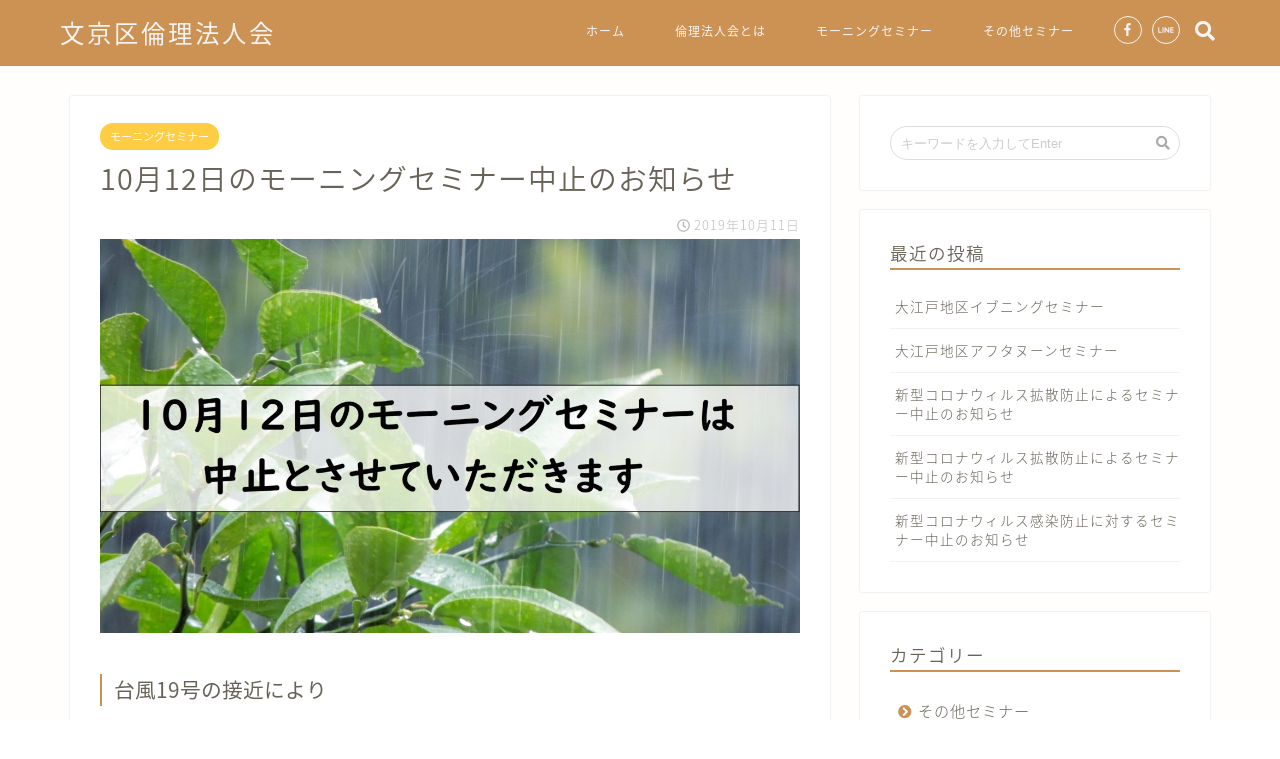

--- FILE ---
content_type: text/html; charset=UTF-8
request_url: https://fumirin.com/?p=421
body_size: 12201
content:
<!DOCTYPE html>
<html lang="ja">
<head prefix="og: http://ogp.me/ns# fb: http://ogp.me/ns/fb# article: http://ogp.me/ns/article#">
<meta charset="utf-8">
<meta http-equiv="X-UA-Compatible" content="IE=edge">
<meta name="viewport" content="width=device-width, initial-scale=1">
<!-- ここからOGP -->
<meta property="og:type" content="blog">
<meta property="og:description" content="台風19号の接近により  10月12日のモーニングセミナーは中止とさせていただくことになりました。 ご理解くださいますようお願い申し上げます。 皆さまも十分お気をつけてください。  文京区倫理法人"> 
<meta property="og:title" content="10月12日のモーニングセミナー中止のお知らせ｜文京区倫理法人会"> 
<meta property="og:url" content="https://fumirin.com/?p=421"> 
<meta property="og:image" content="https://fumirin.com/wp-content/uploads/2019/10/8a0254f01c626daac44d763b6e3d55f9_l.jpg">
<meta property="og:site_name" content="文京区倫理法人会">
<meta property="fb:admins" content="">
<meta name="twitter:card" content="summary">
<!-- ここまでOGP --> 
<title>10月12日のモーニングセミナー中止のお知らせ | 文京区倫理法人会</title>
<meta name="description" itemprop="description" content="台風19号の接近により  10月12日のモーニングセミナーは中止とさせていただくことになりました。 ご理解くださいますようお願い申し上げます。 皆さまも十分お気をつけてください。  文京区倫理法人" >

<!-- All in One SEO Pack 2.7.3 by Michael Torbert of Semper Fi Web Design[887,926] -->
<link rel="canonical" href="https://fumirin.com/?p=421" />
			<script type="text/javascript" >
				window.ga=window.ga||function(){(ga.q=ga.q||[]).push(arguments)};ga.l=+new Date;
				ga('create', 'UA-125049479-1', 'auto');
				// Plugins
				
				ga('send', 'pageview');
			</script>
			<script async src="https://www.google-analytics.com/analytics.js"></script>
			<!-- /all in one seo pack -->
<link rel='dns-prefetch' href='//ajax.googleapis.com' />
<link rel='dns-prefetch' href='//cdnjs.cloudflare.com' />
<link rel='dns-prefetch' href='//use.fontawesome.com' />
<link rel='dns-prefetch' href='//s.w.org' />
<link rel="alternate" type="application/rss+xml" title="文京区倫理法人会 &raquo; フィード" href="https://fumirin.com/?feed=rss2" />
<link rel="alternate" type="application/rss+xml" title="文京区倫理法人会 &raquo; コメントフィード" href="https://fumirin.com/?feed=comments-rss2" />
<link rel="alternate" type="application/rss+xml" title="文京区倫理法人会 &raquo; 10月12日のモーニングセミナー中止のお知らせ のコメントのフィード" href="https://fumirin.com/?feed=rss2&#038;p=421" />
		<script type="text/javascript">
			window._wpemojiSettings = {"baseUrl":"https:\/\/s.w.org\/images\/core\/emoji\/12.0.0-1\/72x72\/","ext":".png","svgUrl":"https:\/\/s.w.org\/images\/core\/emoji\/12.0.0-1\/svg\/","svgExt":".svg","source":{"concatemoji":"https:\/\/fumirin.com\/wp-includes\/js\/wp-emoji-release.min.js?ver=5.3.20"}};
			!function(e,a,t){var n,r,o,i=a.createElement("canvas"),p=i.getContext&&i.getContext("2d");function s(e,t){var a=String.fromCharCode;p.clearRect(0,0,i.width,i.height),p.fillText(a.apply(this,e),0,0);e=i.toDataURL();return p.clearRect(0,0,i.width,i.height),p.fillText(a.apply(this,t),0,0),e===i.toDataURL()}function c(e){var t=a.createElement("script");t.src=e,t.defer=t.type="text/javascript",a.getElementsByTagName("head")[0].appendChild(t)}for(o=Array("flag","emoji"),t.supports={everything:!0,everythingExceptFlag:!0},r=0;r<o.length;r++)t.supports[o[r]]=function(e){if(!p||!p.fillText)return!1;switch(p.textBaseline="top",p.font="600 32px Arial",e){case"flag":return s([127987,65039,8205,9895,65039],[127987,65039,8203,9895,65039])?!1:!s([55356,56826,55356,56819],[55356,56826,8203,55356,56819])&&!s([55356,57332,56128,56423,56128,56418,56128,56421,56128,56430,56128,56423,56128,56447],[55356,57332,8203,56128,56423,8203,56128,56418,8203,56128,56421,8203,56128,56430,8203,56128,56423,8203,56128,56447]);case"emoji":return!s([55357,56424,55356,57342,8205,55358,56605,8205,55357,56424,55356,57340],[55357,56424,55356,57342,8203,55358,56605,8203,55357,56424,55356,57340])}return!1}(o[r]),t.supports.everything=t.supports.everything&&t.supports[o[r]],"flag"!==o[r]&&(t.supports.everythingExceptFlag=t.supports.everythingExceptFlag&&t.supports[o[r]]);t.supports.everythingExceptFlag=t.supports.everythingExceptFlag&&!t.supports.flag,t.DOMReady=!1,t.readyCallback=function(){t.DOMReady=!0},t.supports.everything||(n=function(){t.readyCallback()},a.addEventListener?(a.addEventListener("DOMContentLoaded",n,!1),e.addEventListener("load",n,!1)):(e.attachEvent("onload",n),a.attachEvent("onreadystatechange",function(){"complete"===a.readyState&&t.readyCallback()})),(n=t.source||{}).concatemoji?c(n.concatemoji):n.wpemoji&&n.twemoji&&(c(n.twemoji),c(n.wpemoji)))}(window,document,window._wpemojiSettings);
		</script>
		<style type="text/css">
img.wp-smiley,
img.emoji {
	display: inline !important;
	border: none !important;
	box-shadow: none !important;
	height: 1em !important;
	width: 1em !important;
	margin: 0 .07em !important;
	vertical-align: -0.1em !important;
	background: none !important;
	padding: 0 !important;
}
</style>
	<link rel='stylesheet' id='ai1ec_style-css'  href='//fumirin.com/wp-content/plugins/all-in-one-event-calendar/public/themes-ai1ec/vortex/css/ai1ec_parsed_css.css?ver=2.6.2' type='text/css' media='all' />
<link rel='stylesheet' id='wp-block-library-css'  href='https://fumirin.com/wp-includes/css/dist/block-library/style.min.css?ver=5.3.20' type='text/css' media='all' />
<link rel='stylesheet' id='contact-form-7-css'  href='https://fumirin.com/wp-content/plugins/contact-form-7/includes/css/styles.css?ver=5.0.3' type='text/css' media='all' />
<link rel='stylesheet' id='toc-screen-css'  href='https://fumirin.com/wp-content/plugins/table-of-contents-plus/screen.min.css?ver=2002' type='text/css' media='all' />
<link rel='stylesheet' id='theme-style-css'  href='https://fumirin.com/wp-content/themes/jin/style.css?ver=5.3.20' type='text/css' media='all' />
<link rel='stylesheet' id='fontawesome-style-css'  href='https://use.fontawesome.com/releases/v5.1.0/css/all.css?ver=5.3.20' type='text/css' media='all' />
<link rel='stylesheet' id='swiper-style-css'  href='https://cdnjs.cloudflare.com/ajax/libs/Swiper/4.0.7/css/swiper.min.css?ver=5.3.20' type='text/css' media='all' />
<link rel='stylesheet' id='simcal-qtip-css'  href='https://fumirin.com/wp-content/plugins/google-calendar-events/assets/css/vendor/jquery.qtip.min.css?ver=3.1.22' type='text/css' media='all' />
<link rel='stylesheet' id='simcal-default-calendar-grid-css'  href='https://fumirin.com/wp-content/plugins/google-calendar-events/assets/css/default-calendar-grid.min.css?ver=3.1.22' type='text/css' media='all' />
<link rel='stylesheet' id='simcal-default-calendar-list-css'  href='https://fumirin.com/wp-content/plugins/google-calendar-events/assets/css/default-calendar-list.min.css?ver=3.1.22' type='text/css' media='all' />
<link rel='https://api.w.org/' href='https://fumirin.com/index.php?rest_route=/' />
<link rel='shortlink' href='https://fumirin.com/?p=421' />
<link rel="alternate" type="application/json+oembed" href="https://fumirin.com/index.php?rest_route=%2Foembed%2F1.0%2Fembed&#038;url=https%3A%2F%2Ffumirin.com%2F%3Fp%3D421" />
<link rel="alternate" type="text/xml+oembed" href="https://fumirin.com/index.php?rest_route=%2Foembed%2F1.0%2Fembed&#038;url=https%3A%2F%2Ffumirin.com%2F%3Fp%3D421&#038;format=xml" />
<!-- start Simple Custom CSS and JS -->
<style type="text/css">
/* カスタムCッッS
@media only screen and (max-width: 768px) {
.su-table-responsive td{
display:block;
}
}
*/

.table-responsive th {
white-space: nowrap;
}

@media screen and (max-width: 575px) { //スマホだけ適用
/* 枠線を表示する */
.table-responsive {
border: 1px solid #eee;
}
/* スクロールできることを明示する */
.table-responsive::before {
font-size: 12px;
display: block;
padding: 5px 5px 5px 15px;
content: ‘表は左右にスクロールできます’;
color: #999;
}
/* iPhoneのtable-responsiveの時にスクロールバーを表示する */
.table-responsive::-webkit-scrollbar {
height: 5px;
}

.table-responsive::-webkit-scrollbar-track {
border-radius: 5px;
background: #eee;
}

.table-responsive::-webkit-scrollbar-thumb {
border-radius: 5px;
background: #666;
}

/* youtube*/
.youtube_css{
    position:relative;
    width:100%;
    height:0;
    padding-top:75%;
}
.youtube_css iframe{
    position:absolute;
    top:0;
    left:0;
    width:100%;
    height:100%;
}
  }</style>
<!-- end Simple Custom CSS and JS -->
	<style type="text/css">
		#wrapper{
						background-color: #fffefc;
						background-image: url();
		}
		.related-entry-headline-text span:before,
		#comment-title span:before,
		#reply-title span:before{
			background-color: #cc9254;
			border-color: #cc9254!important;
		}
		footer,
		#breadcrumb:after,
		#page-top a{	
			background-color: #66492a;
		}
		.footer-inner a,
		#copyright,
		#copyright-center{
			border-color: #ffffff!important;
			color: #ffffff!important;
		}
		#footer-widget-area
		{
			border-color: #ffffff!important;
		}
		.page-top-footer a{
			color: #66492a!important;
		}
				#breadcrumb ul li,
		#breadcrumb ul li a{
			color: #66492a!important;
		}
		
		body,
		a,
		a:link,
		a:visited{
			color: #686357;
		}
		a:hover{
			color: #f9c534;
		}
				.widget_nav_menu ul > li > a:before,
		.widget_categories ul > li > a:before,
		.widget_archive form:after,
		.widget_categories form:after,
		.widget_nav_menu ul > li > ul.sub-menu > li > a:before,
		.widget_categories ul > li > .children > li > a:before,
		.widget_nav_menu ul > li > ul.sub-menu > li > ul.sub-menu li > a:before,
		.widget_categories ul > li > .children > li > .children li > a:before{
			color: #cc9254;
		}
		footer .footer-widget,
		footer .footer-widget a,
		footer .footer-widget ul li,
		.footer-widget.widget_nav_menu ul > li > a:before,
		.footer-widget.widget_categories ul > li > a:before{
			color: #ffffff!important;
			border-color: #ffffff!important;
		}
		footer .footer-widget .widgettitle{
			color: #ffffff!important;
			border-color: #ffcd44!important;
		}
		footer .widget_nav_menu ul .children .children li a:before,
		footer .widget_categories ul .children .children li a:before{
			background-color: #ffffff!important;
		}
		#drawernav a:hover,
		.post-list-title,
		#prev-next p,
		#toc_container .toc_list li a{
			color: #686357!important;
		}
		#header-box{
			background-color: #cc9254;
		}
		.pickup-contents:before{
			background-color: #cc9254!important;
		}
		.main-image-text{
			color: #555555;
		}
		.main-image-text-sub{
			color: #686357;
		}
		
						#site-info{
			padding-top: 15px!important;
			padding-bottom: 15px!important;
		}
				
		#site-info span a{
			color: #f4f4f4!important;
		}
		
				#headmenu .headsns .line a svg{
			fill: #f4f4f4!important;
		}
		#headmenu .headsns a,
		#headmenu{
			color: #f4f4f4!important;
			border-color:#f4f4f4!important;
		}
						.profile-follow .line-sns a svg{
			fill: #cc9254!important;
		}
		.profile-follow .line-sns a:hover svg{
			fill: #ffcd44!important;
		}
		.profile-follow a{
			color: #cc9254!important;
			border-color:#cc9254!important;
		}
		.profile-follow a:hover,
		#headmenu .headsns a:hover{
			color:#ffcd44!important;
			border-color:#ffcd44!important;
		}
				.search-box:hover{
			color:#ffcd44!important;
			border-color:#ffcd44!important;
		}
				#header #headmenu .headsns .line a:hover svg{
			fill:#ffcd44!important;
		}
		.cps-icon-bar,
		#navtoggle:checked + .sp-menu-open .cps-icon-bar{
			background-color: #f4f4f4;
		}
		#nav-container{
			background-color: #cc9254;
		}
		#drawernav ul.menu-box > li > a,
		#drawernav2 ul.menu-box > li > a,
		#drawernav3 ul.menu-box > li > a,
		#drawernav4 ul.menu-box > li > a,
		#drawernav5 ul.menu-box > li > a,
		#drawernav ul.menu-box > li.menu-item-has-children:after,
		#drawernav2 ul.menu-box > li.menu-item-has-children:after,
		#drawernav3 ul.menu-box > li.menu-item-has-children:after,
		#drawernav4 ul.menu-box > li.menu-item-has-children:after,
		#drawernav5 ul.menu-box > li.menu-item-has-children:after{
			color: #f4f4f4!important;
		}
		#drawernav ul.menu-box li a,
		#drawernav2 ul.menu-box li a,
		#drawernav3 ul.menu-box li a,
		#drawernav4 ul.menu-box li a,
		#drawernav5 ul.menu-box li a{
			font-size: 12px!important;
		}
		#drawernav3 ul.menu-box > li{
			color: #686357!important;
		}
		#drawernav4 .menu-box > .menu-item > a:after,
		#drawernav3 .menu-box > .menu-item > a:after,
		#drawernav .menu-box > .menu-item > a:after{
			background-color: #f4f4f4!important;
		}
		#drawernav2 .menu-box > .menu-item:hover,
		#drawernav5 .menu-box > .menu-item:hover{
			border-top-color: #cc9254!important;
		}
				.cps-info-bar a{
			background-color: #ffcd44!important;
		}
				@media (min-width: 768px) {
			.post-list-mag .post-list-item:not(:nth-child(2n)){
				margin-right: 2.6%;
			}
		}
				@media (min-width: 768px) {
			#tab-1:checked ~ .tabBtn-mag li [for="tab-1"]:after,
			#tab-2:checked ~ .tabBtn-mag li [for="tab-2"]:after,
			#tab-3:checked ~ .tabBtn-mag li [for="tab-3"]:after,
			#tab-4:checked ~ .tabBtn-mag li [for="tab-4"]:after{
				border-top-color: #cc9254!important;
			}
			.tabBtn-mag label{
				border-bottom-color: #cc9254!important;
			}
		}
		#tab-1:checked ~ .tabBtn-mag li [for="tab-1"],
		#tab-2:checked ~ .tabBtn-mag li [for="tab-2"],
		#tab-3:checked ~ .tabBtn-mag li [for="tab-3"],
		#tab-4:checked ~ .tabBtn-mag li [for="tab-4"],
		#prev-next a.next:after,
		#prev-next a.prev:after{
			
			background-color: #cc9254!important;
		}
		

		.swiper-slide .post-list-cat,
		.post-list-mag .post-list-cat,
		.post-list-mag3col .post-list-cat,
		.post-list-mag-sp1col .post-list-cat,
		.swiper-pagination-bullet-active,
		.pickup-cat,
		.post-list .post-list-cat,
		.more-cat-button a:hover span:before,
		#breadcrumb .bcHome a:hover span:before,
		.popular-item:nth-child(1) .pop-num,
		.popular-item:nth-child(2) .pop-num,
		.popular-item:nth-child(3) .pop-num{
			background-color: #ffcd44!important;
		}
		.sidebar-btn a,
		.profile-sns-menu{
			background-color: #ffcd44!important;
		}
		.sp-sns-menu a,
		.pickup-contents-box a:hover .pickup-title{
			border-color: #cc9254!important;
			color: #cc9254!important;
		}
				.pro-line svg{
			fill: #cc9254!important;
		}
		.cps-post-cat a,
		.meta-cat,
		.popular-cat{
			background-color: #ffcd44!important;
			border-color: #ffcd44!important;
		}
		.tagicon,
		.tag-box a,
		#toc_container .toc_list > li,
		#toc_container .toc_title{
			color: #cc9254!important;
		}
		.tag-box a,
		#toc_container:before{
			border-color: #cc9254!important;
		}
		.cps-post-cat a:hover{
			color: #f9c534!important;
		}
		.pagination li:not([class*="current"]) a:hover,
		.widget_tag_cloud a:hover{
			background-color: #cc9254!important;
		}
		.pagination li:not([class*="current"]) a:hover{
			opacity: 0.5!important;
		}
		.pagination li.current a{
			background-color: #cc9254!important;
			border-color: #cc9254!important;
		}
		.nextpage a:hover span {
			color: #cc9254!important;
			border-color: #cc9254!important;
		}
		.cta-content:before{
			background-color: #4696a3!important;
		}
		.cta-text,
		.info-title{
			color: #5e5e66!important;
		}
		#footer-widget-area.footer_style1 .widgettitle{
			border-color: #ffcd44!important;
		}
		.sidebar_style1 .widgettitle,
		.sidebar_style5 .widgettitle{
			border-color: #cc9254!important;
		}
		.sidebar_style2 .widgettitle,
		.sidebar_style4 .widgettitle,
		.sidebar_style6 .widgettitle{
			background-color: #cc9254!important;
		}
		
		.tn-logo-size{
			font-size: 180%!important;
		}
		.tn-logo-size img{
			width: 180%!important;
		}
		.sp-logo-size{
			font-size: 120%!important;
		}
		.sp-logo-size img{
			width: 120%!important;
		}
				.cps-post-main ul > li:before,
		.cps-post-main ol > li:before{
			background-color: #ffcd44!important;
		}
		.profile-card .profile-title{
			background-color: #cc9254!important;
		}
		.profile-card{
			border-color: #cc9254!important;
		}
		.cps-post-main a{
			color:#f9c534;
		}
		.cps-post-main .marker{
			background: -webkit-linear-gradient( transparent 60%, #fcecbf 0% ) ;
			background: linear-gradient( transparent 60%, #fcecbf 0% ) ;
		}
		.cps-post-main .marker2{
			background: -webkit-linear-gradient( transparent 60%, #a6ede7 0% ) ;
			background: linear-gradient( transparent 60%, #a6ede7 0% ) ;
		}
		
		
		.simple-box1{
			border-color:#ffcd44!important;
		}
		.simple-box2{
			border-color:#f2bf7d!important;
		}
		.simple-box3{
			border-color:#ffcd44!important;
		}
		.simple-box4{
			border-color:#7badd8!important;
		}
		.simple-box4:before{
			background-color: #7badd8;
		}
		.simple-box5{
			border-color:#e896c7!important;
		}
		.simple-box5:before{
			background-color: #e896c7;
		}
		.simple-box6{
			background-color:#fffdef!important;
		}
		.simple-box7{
			border-color:#def1f9!important;
		}
		.simple-box7:before{
			background-color:#def1f9!important;
		}
		.simple-box8{
			border-color:#96ddc1!important;
		}
		.simple-box8:before{
			background-color:#96ddc1!important;
		}
		.simple-box9:before{
			background-color:#e1c0e8!important;
		}
		.simple-box9:after{
			border-color:#e1c0e8 #e1c0e8 #fff #fff!important;
		}
		
		.kaisetsu-box1:before,
		.kaisetsu-box1-title{
			background-color:#ffb49e!important;
		}
		.kaisetsu-box2{
			border-color:#6396a3!important;
		}
		.kaisetsu-box2-title{
			background-color:#6396a3!important;
		}
		.kaisetsu-box4{
			border-color:#ea91a9!important;
		}
		.kaisetsu-box4-title{
			background-color:#ea91a9!important;
		}
		.kaisetsu-box5:before{
			background-color:#57b3ba!important;
		}
		.kaisetsu-box5-title{
			background-color:#57b3ba!important;
		}
		
		.concept-box1{
			border-color:#85db8f!important;
		}
		.concept-box1:after{
			background-color:#85db8f!important;
		}
		.concept-box1:before{
			content:"ポイント"!important;
			color:#85db8f!important;
		}
		.concept-box2{
			border-color:#f7cf6a!important;
		}
		.concept-box2:after{
			background-color:#f7cf6a!important;
		}
		.concept-box2:before{
			content:"注意点"!important;
			color:#f7cf6a!important;
		}
		.concept-box3{
			border-color:#86cee8!important;
		}
		.concept-box3:after{
			background-color:#86cee8!important;
		}
		.concept-box3:before{
			content:"良い例"!important;
			color:#86cee8!important;
		}
		.concept-box4{
			border-color:#ed8989!important;
		}
		.concept-box4:after{
			background-color:#ed8989!important;
		}
		.concept-box4:before{
			content:"悪い例"!important;
			color:#ed8989!important;
		}
		.concept-box5{
			border-color:#9e9e9e!important;
		}
		.concept-box5:after{
			background-color:#9e9e9e!important;
		}
		.concept-box5:before{
			content:"参考"!important;
			color:#9e9e9e!important;
		}
		.concept-box6{
			border-color:#8eaced!important;
		}
		.concept-box6:after{
			background-color:#8eaced!important;
		}
		.concept-box6:before{
			content:"メモ"!important;
			color:#8eaced!important;
		}
		
		.innerlink-box1,
		.blog-card{
			border-color:#ffcd44!important;
		}
		.innerlink-box1-title{
			background-color:#ffcd44!important;
			border-color:#ffcd44!important;
		}
		.innerlink-box1:before,
		.blog-card-hl-box{
			background-color:#ffcd44!important;
		}
		
		.color-button01 a,
		.color-button01 a:hover,
		.color-button01:before{
			background-color: #4696a3!important;
		}
		.top-image-btn-color a,
		.top-image-btn-color a:hover,
		.top-image-btn-color:before{
			background-color: #ffcd44!important;
		}
		.color-button02 a,
		.color-button02 a:hover,
		.color-button02:before{
			background-color: #ffcd44!important;
		}
		
		.color-button01-big a,
		.color-button01-big a:hover,
		.color-button01-big:before{
			background-color: #ffcd44!important;
		}
		.color-button01-big a,
		.color-button01-big:before{
			border-radius: 5px!important;
		}
		.color-button01-big a{
			padding-top: 20px!important;
			padding-bottom: 20px!important;
		}
		
		.color-button02-big a,
		.color-button02-big a:hover,
		.color-button02-big:before{
			background-color: #79c3ce!important;
		}
		.color-button02-big a,
		.color-button02-big:before{
			border-radius: 40px!important;
		}
		.color-button02-big a{
			padding-top: 20px!important;
			padding-bottom: 20px!important;
		}
				.color-button01-big{
			width: 75%!important;
		}
		.color-button02-big{
			width: 75%!important;
		}
				
		
					.top-image-btn-color:before,
			.color-button01:before,
			.color-button02:before,
			.color-button01-big:before,
			.color-button02-big:before{
				bottom: -1px;
				left: -1px;
				width: 100%;
				height: 100%;
				border-radius: 6px;
				box-shadow: 0px 1px 5px 0px rgba(0, 0, 0, 0.25);
				-webkit-transition: all .4s;
				transition: all .4s;
			}
			.top-image-btn-color a:hover,
			.color-button01 a:hover,
			.color-button02 a:hover,
			.color-button01-big a:hover,
			.color-button02-big a:hover{
				-webkit-transform: translateY(2px);
				transform: translateY(2px);
				-webkit-filter: brightness(0.95);
				 filter: brightness(0.95);
			}
			.top-image-btn-color:hover:before,
			.color-button01:hover:before,
			.color-button02:hover:before,
			.color-button01-big:hover:before,
			.color-button02-big:hover:before{
				-webkit-transform: translateY(2px);
				transform: translateY(2px);
				box-shadow: none!important;
			}
				
		.h2-style01 h2,
		.h2-style02 h2:before,
		.h2-style03 h2,
		.h2-style04 h2:before,
		.h2-style05 h2,
		.h2-style07 h2:before,
		.h2-style07 h2:after,
		.h3-style03 h3:before,
		.h3-style02 h3:before,
		.h3-style05 h3:before,
		.h3-style07 h3:before,
		.h2-style08 h2:after,
		.h2-style10 h2:before,
		.h2-style10 h2:after,
		.h3-style02 h3:after,
		.h4-style02 h4:before{
			background-color: #cc9254!important;
		}
		.h3-style01 h3,
		.h3-style04 h3,
		.h3-style05 h3,
		.h3-style06 h3,
		.h4-style01 h4,
		.h2-style02 h2,
		.h2-style08 h2,
		.h2-style08 h2:before,
		.h2-style09 h2,
		.h4-style03 h4{
			border-color: #cc9254!important;
		}
		.h2-style05 h2:before{
			border-top-color: #cc9254!important;
		}
		.h2-style06 h2:before,
		.sidebar_style3 .widgettitle:after{
			background-image: linear-gradient(
				-45deg,
				transparent 25%,
				#cc9254 25%,
				#cc9254 50%,
				transparent 50%,
				transparent 75%,
				#cc9254 75%,
				#cc9254			);
		}
				
		@media all and (-ms-high-contrast:none){
			*::-ms-backdrop, .color-button01:before,
			.color-button02:before,
			.color-button01-big:before,
			.color-button02-big:before{
				background-color: #595857!important;
			}
		}
		
		.jin-lp-h2 h2,
		.jin-lp-h2 h2{
			background-color: transparent!important;
			border-color: transparent!important;
			color: #686357!important;
		}
		.jincolumn-h3style2{
			border-color:#cc9254!important;
		}
		.jinlph2-style1 h2:first-letter{
			color:#cc9254!important;
		}
		.jinlph2-style2 h2,
		.jinlph2-style3 h2{
			border-color:#cc9254!important;
		}
		
		
	</style>
<link rel="icon" href="https://fumirin.com/wp-content/uploads/2018/08/icon-150x150.png" sizes="32x32" />
<link rel="icon" href="https://fumirin.com/wp-content/uploads/2018/08/icon.png" sizes="192x192" />
<link rel="apple-touch-icon-precomposed" href="https://fumirin.com/wp-content/uploads/2018/08/icon.png" />
<meta name="msapplication-TileImage" content="https://fumirin.com/wp-content/uploads/2018/08/icon.png" />
		<style type="text/css" id="wp-custom-css">
			.proflink a{
	display:block;
	text-align:center;
	padding:7px 10px;
	background:#aaa;/*カラーは変更*/
	width:50%;
	margin:0 auto;
	margin-top:20px;
	border-radius:20px;
	border:3px double #fff;
	font-size:0.65rem;
	color:#fff;
}
.proflink a:hover{
		opacity:0.75;
}



.cal_wrapper {
max-width: 960px;
min-width: 300px;
margin: 2.0833% auto;
}

.googlecal {
position: relative;
padding-bottom: 100%;
height: 0;
}

.googlecal iframe {
position: absolute;
top: 0;
left: 0;
width: 100% !important;
height: 100% !important;
}

@media only screen and (min-width: 768px) {
.googlecal { padding-bottom: 75%; }
}


		</style>
		    

</head>
<body class="post-template-default single single-post postid-421 single-format-standard" id="nts-style">
<div id="wrapper">

		
	
		<!--ヘッダー-->

					<div id="header-box" class="tn_on header-box animate">
	<div id="header" class="header-type1 header animate">
		
		<div id="site-info" class="ef">
												<span class="tn-logo-size"><a href='https://fumirin.com/' title='文京区倫理法人会' rel='home'>文京区倫理法人会</a></span>
									</div>

				<!--グローバルナビゲーション layout3-->
		<div id="drawernav3" class="ef">
			<nav class="fixed-content ef"><ul class="menu-box"><li class="menu-item menu-item-type-custom menu-item-object-custom menu-item-home menu-item-12"><a href="https://fumirin.com">ホーム</a></li>
<li class="menu-item menu-item-type-post_type menu-item-object-page menu-item-52"><a href="https://fumirin.com/?page_id=38">倫理法人会とは</a></li>
<li class="menu-item menu-item-type-post_type menu-item-object-page menu-item-84"><a href="https://fumirin.com/?page_id=74">モーニングセミナー</a></li>
<li class="menu-item menu-item-type-post_type menu-item-object-page menu-item-83"><a href="https://fumirin.com/?page_id=81">その他セミナー</a></li>
</ul></nav>		</div>
		<!--グローバルナビゲーション layout3-->
		
	
				<div id="headmenu">
			<span class="headsns tn_sns_on">
													<span class="facebook">
					<a href="https://www.facebook.com/bunkyourinri/"><i class="fab fa-facebook-f fa-lg" aria-hidden="true"></i></a>
					</span>
													
									<span class="line">
						<a href="https://line.me/R/ti/p/%40mlt0332m" target="_blank"><svg version="1.1" xmlns="http://www.w3.org/2000/svg" xmlns:xlink="http://www.w3.org/1999/xlink" x="0px"
	 y="0px" viewBox="0 0 122.4 47.2" style="enable-background:new 0 0 122.4 47.2;" xml:space="preserve">
<path d="M77.4,28.4c0.1-5,0.2-9,0.2-13.1c0-3.2-0.1-6.3,0-9.5c0.1-3.1,1.6-4.6,4-4.6c2.2,0,4.2,1.9,4.6,4.5c0.1,0.8,0,1.7,0,2.5
	c0,10.3,0,20.6,0,31c0,0.7,0,1.3,0,2c-0.1,2.2-1.1,3.8-3.3,4.5c-2.2,0.7-4-0.1-5.3-1.9c-3.1-4.1-6.1-8.3-9.1-12.5
	c-2.8-3.8-5.7-7.7-9.1-12.2c-0.5,1.9-1,2.9-1,3.9c-0.1,5.3,0,10.7,0,16c0,1.2,0.1,2.4-0.1,3.5c-0.4,2.2-2,3.5-4.2,3.4
	c-2.1-0.1-3.9-1.4-4.2-3.5c-0.2-1-0.1-2-0.1-3c0-10.5,0-21,0-31.5c0-0.5,0-1,0-1.5c-0.1-2.5,1.2-4.2,3.4-5c2.2-0.9,3.9,0.5,5.2,2.1
	c2.5,3.1,4.7,6.4,7.1,9.6c3.1,4.3,6.2,8.6,9.4,12.9C75.4,26.7,76.1,27.2,77.4,28.4z"/>
<path d="M102.3,9.7c0,3.7,0,6.3,0,9.5c3.9,0,7.7-0.1,11.5,0c1.4,0,3,0.3,4.2,0.9c1.7,0.9,2.8,2.4,2.1,4.5c-0.6,1.9-1.8,3.1-4,3.1
	c-2.5,0-5,0-7.5,0c-1.8,0-3.6,0-6,0c-0.2,3.2-0.3,6.1-0.5,9.5c4.2,0,8.2-0.1,12.1,0.1c1.5,0.1,3.4,0.6,4.5,1.5
	c0.9,0.8,1.5,2.6,1.4,3.9c-0.1,1.7-1.6,3-3.4,3.1c-6.3,0.1-12.6,0.2-18.9,0c-3.3-0.1-4-1.1-4.1-4.5c-0.1-11.8-0.1-23.6,0-35.5
	c0-3.6,1.2-4.7,4.9-4.7c5.5-0.1,11-0.1,16.5,0c2.9,0,5.2,2.1,5.2,4.3c0,2.2-2.3,4.2-5.3,4.2C111,9.8,106.8,9.7,102.3,9.7z"/>
<path d="M10.3,37.4c1.5,0,2.6,0,3.7,0c3.5,0.1,7,0.1,10.4,0.5c2.7,0.3,4,2,3.9,4.3c-0.1,2-1.6,3.5-4,3.6C18.1,46,12,46,5.8,45.9
	c-2.8-0.1-4.1-1.6-4.1-4.6c-0.1-11.8-0.1-23.6,0-35.4c0-2.8,1.8-4.6,4.1-4.7c2.2,0,4.3,2,4.5,4.5c0.2,3,0.1,6,0.1,9
	C10.4,22,10.3,29.3,10.3,37.4z"/>
<path d="M33.7,23.4c0-5.7-0.1-11.3,0-17c0-3.5,1.8-5.4,4.5-5.3c2.2,0.1,4.1,2.4,4.1,5.4c0.1,11.5,0.1,23,0,34.4
	c0,3.3-1.6,4.9-4.3,4.8c-2.7,0-4.2-1.6-4.2-5C33.7,35.1,33.8,29.3,33.7,23.4C33.8,23.4,33.8,23.4,33.7,23.4z"/>
</svg>
</a>
					</span>
									

			</span>
			<span class="headsearch tn_search_on">
				<form class="search-box" role="search" method="get" id="searchform" action="https://fumirin.com/">
	<input type="search" placeholder="キーワードを入力してEnter" class="text search-text" value="" name="s" id="s">
	<input type="submit" id="searchsubmit" value="&#xf002;">
</form>
			</span>
		</div>
		

	</div>
	
		
</div>

<div id="scroll-content" class="animate">
	
		
		
		<!--ヘッダー画像-->
																				<!--ヘッダー画像-->
	
			
		<!--ヘッダー-->

		<div class="clearfix"></div>

			
														
		
	<div id="contents">

		<!--メインコンテンツ-->
			<main id="main-contents" class="main-contents article_style1 animate" itemprop="mainContentOfPage">
				<section class="cps-post-box hentry">
																	<article class="cps-post">
							<header class="cps-post-header">
																<span class="cps-post-cat category-%e6%9c%aa%e5%88%86%e9%a1%9e" itemprop="keywords"><a href="https://fumirin.com/?cat=1" style="background-color:!important;">モーニングセミナー</a></span>
																<h1 class="cps-post-title entry-title" itemprop="headline">10月12日のモーニングセミナー中止のお知らせ</h1>
								<div class="cps-post-meta vcard">
									<span class="writer fn" itemprop="author" itemscope itemtype="http://schema.org/Person"><span itemprop="name">有子小林</span></span>
									<span class="cps-post-date-box">
												<span class="cps-post-date"><i class="far fa-clock" aria-hidden="true"></i>&nbsp;<time class="entry-date date published updated" datetime="2019-10-11T10:44:43+09:00">2019年10月11日</time></span>
										</span>
								</div>
								
							</header>
															<div class="cps-post-thumb" itemscope itemtype="http://schema.org/ImageObject">
									<img src="https://fumirin.com/wp-content/uploads/2019/10/8a0254f01c626daac44d763b6e3d55f9_l-1280x720.jpg" class="attachment-large_size size-large_size wp-post-image" alt="" srcset="https://fumirin.com/wp-content/uploads/2019/10/8a0254f01c626daac44d763b6e3d55f9_l-1280x720.jpg 1280w, https://fumirin.com/wp-content/uploads/2019/10/8a0254f01c626daac44d763b6e3d55f9_l-320x180.jpg 320w, https://fumirin.com/wp-content/uploads/2019/10/8a0254f01c626daac44d763b6e3d55f9_l-640x360.jpg 640w" sizes="(max-width: 1280px) 100vw, 1280px" />								</div>
																																														
							<div class="cps-post-main-box">
								<div class="cps-post-main h2-style02 h3-style01 h4-style01 entry-content m-size m-size-sp" itemprop="articleBody">

									<div class="clearfix"></div>
	
									<h4>台風19号の接近により</h4>
<p>&nbsp;</p>
<p>10月12日のモーニングセミナーは中止とさせていただくことになりました。</p>
<p>ご理解くださいますようお願い申し上げます。</p>
<p>皆さまも十分お気をつけてください。</p>
<p>&nbsp;</p>
<p>文京区倫理法人会　会長<br />
寺石ゆか</p>
									
																		
									
																		
									
									
									<div class="clearfix"></div>
<div class="adarea-box">
	</div>
									
									<div class="related-ad-unit-area"></div>
									
																																					
									
															
								</div>
							</div>
						</article>
						
														</section>
				
																
								
<div class="toppost-list-box-simple">
<section class="related-entry-section toppost-list-box-inner">
		<div class="related-entry-headline">
		<div class="related-entry-headline-text ef"><span class="fa-headline"><i class="far fa-folder-open" aria-hidden="true"></i>RELATED POST</span></div>
	</div>
						<div class="post-list-mag3col-slide related-slide">
			<div class="swiper-container2">
				<ul class="swiper-wrapper">
					<li class="swiper-slide">
	<article class="post-list-item" itemscope itemtype="https://schema.org/BlogPosting">
		<a class="post-list-link" rel="bookmark" href="https://fumirin.com/?p=474" itemprop='mainEntityOfPage'>
			<div class="post-list-inner">
				<div class="post-list-thumb" itemprop="image" itemscope itemtype="https://schema.org/ImageObject">
											<img src="https://fumirin.com/wp-content/uploads/2019/12/スクリーンショット-2019-12-09-22.25.50-640x360.png" class="attachment-small_size size-small_size wp-post-image" alt="" srcset="https://fumirin.com/wp-content/uploads/2019/12/スクリーンショット-2019-12-09-22.25.50-640x360.png 640w, https://fumirin.com/wp-content/uploads/2019/12/スクリーンショット-2019-12-09-22.25.50-300x169.png 300w, https://fumirin.com/wp-content/uploads/2019/12/スクリーンショット-2019-12-09-22.25.50-768x432.png 768w, https://fumirin.com/wp-content/uploads/2019/12/スクリーンショット-2019-12-09-22.25.50-1024x576.png 1024w, https://fumirin.com/wp-content/uploads/2019/12/スクリーンショット-2019-12-09-22.25.50-320x180.png 320w, https://fumirin.com/wp-content/uploads/2019/12/スクリーンショット-2019-12-09-22.25.50-1280x720.png 1280w, https://fumirin.com/wp-content/uploads/2019/12/スクリーンショット-2019-12-09-22.25.50.png 1508w" sizes="(max-width: 640px) 100vw, 640px" />						<meta itemprop="url" content="https://fumirin.com/wp-content/uploads/2019/12/スクリーンショット-2019-12-09-22.25.50-640x360.png">
						<meta itemprop="width" content="480">
						<meta itemprop="height" content="270">
									</div>
				<div class="post-list-meta vcard">
										<span class="post-list-cat category-%e6%9c%aa%e5%88%86%e9%a1%9e" style="background-color:!important;" itemprop="keywords">モーニングセミナー</span>
					
					<h2 class="post-list-title entry-title" itemprop="headline">12月14日　モーニングセミナー【村上実氏】</h2>
											<span class="post-list-date date updated ef" itemprop="datePublished dateModified" datetime="2019-12-09" content="2019-12-09">2019年12月9日</span>
					
					<span class="writer fn" itemprop="author" itemscope itemtype="http://schema.org/Person"><span itemprop="name">有子小林</span></span>

					<div class="post-list-publisher" itemprop="publisher" itemscope itemtype="https://schema.org/Organization">
						<span itemprop="logo" itemscope itemtype="https://schema.org/ImageObject">
							<span itemprop="url"></span>
						</span>
						<span itemprop="name">文京区倫理法人会</span>
					</div>
				</div>
			</div>
		</a>
	</article>
</li>					<li class="swiper-slide">
	<article class="post-list-item" itemscope itemtype="https://schema.org/BlogPosting">
		<a class="post-list-link" rel="bookmark" href="https://fumirin.com/?p=259" itemprop='mainEntityOfPage'>
			<div class="post-list-inner">
				<div class="post-list-thumb" itemprop="image" itemscope itemtype="https://schema.org/ImageObject">
											<img src="https://fumirin.com/wp-content/uploads/2019/03/0316-640x360.jpg" class="attachment-small_size size-small_size wp-post-image" alt="" srcset="https://fumirin.com/wp-content/uploads/2019/03/0316-640x360.jpg 640w, https://fumirin.com/wp-content/uploads/2019/03/0316-300x169.jpg 300w, https://fumirin.com/wp-content/uploads/2019/03/0316-768x432.jpg 768w, https://fumirin.com/wp-content/uploads/2019/03/0316-1024x576.jpg 1024w, https://fumirin.com/wp-content/uploads/2019/03/0316-320x180.jpg 320w, https://fumirin.com/wp-content/uploads/2019/03/0316-1280x720.jpg 1280w, https://fumirin.com/wp-content/uploads/2019/03/0316.jpg 1334w" sizes="(max-width: 640px) 100vw, 640px" />						<meta itemprop="url" content="https://fumirin.com/wp-content/uploads/2019/03/0316-640x360.jpg">
						<meta itemprop="width" content="480">
						<meta itemprop="height" content="270">
									</div>
				<div class="post-list-meta vcard">
										<span class="post-list-cat category-%e6%9c%aa%e5%88%86%e9%a1%9e" style="background-color:!important;" itemprop="keywords">モーニングセミナー</span>
					
					<h2 class="post-list-title entry-title" itemprop="headline">3月16日　モーニングセミナー【髙信正勝氏】</h2>
											<span class="post-list-date date updated ef" itemprop="datePublished dateModified" datetime="2019-03-12" content="2019-03-12">2019年3月12日</span>
					
					<span class="writer fn" itemprop="author" itemscope itemtype="http://schema.org/Person"><span itemprop="name">有子小林</span></span>

					<div class="post-list-publisher" itemprop="publisher" itemscope itemtype="https://schema.org/Organization">
						<span itemprop="logo" itemscope itemtype="https://schema.org/ImageObject">
							<span itemprop="url"></span>
						</span>
						<span itemprop="name">文京区倫理法人会</span>
					</div>
				</div>
			</div>
		</a>
	</article>
</li>					<li class="swiper-slide">
	<article class="post-list-item" itemscope itemtype="https://schema.org/BlogPosting">
		<a class="post-list-link" rel="bookmark" href="https://fumirin.com/?p=480" itemprop='mainEntityOfPage'>
			<div class="post-list-inner">
				<div class="post-list-thumb" itemprop="image" itemscope itemtype="https://schema.org/ImageObject">
											<img src="https://fumirin.com/wp-content/uploads/2019/12/スクリーンショット-2019-12-15-11.47.08-640x360.png" class="attachment-small_size size-small_size wp-post-image" alt="" srcset="https://fumirin.com/wp-content/uploads/2019/12/スクリーンショット-2019-12-15-11.47.08-640x360.png 640w, https://fumirin.com/wp-content/uploads/2019/12/スクリーンショット-2019-12-15-11.47.08-320x180.png 320w, https://fumirin.com/wp-content/uploads/2019/12/スクリーンショット-2019-12-15-11.47.08-1280x720.png 1280w" sizes="(max-width: 640px) 100vw, 640px" />						<meta itemprop="url" content="https://fumirin.com/wp-content/uploads/2019/12/スクリーンショット-2019-12-15-11.47.08-640x360.png">
						<meta itemprop="width" content="480">
						<meta itemprop="height" content="270">
									</div>
				<div class="post-list-meta vcard">
										<span class="post-list-cat category-%e6%9c%aa%e5%88%86%e9%a1%9e" style="background-color:!important;" itemprop="keywords">モーニングセミナー</span>
					
					<h2 class="post-list-title entry-title" itemprop="headline">12月21日　モーニングセミナー【中西祥人氏】</h2>
											<span class="post-list-date date updated ef" itemprop="datePublished dateModified" datetime="2019-12-15" content="2019-12-15">2019年12月15日</span>
					
					<span class="writer fn" itemprop="author" itemscope itemtype="http://schema.org/Person"><span itemprop="name">有子小林</span></span>

					<div class="post-list-publisher" itemprop="publisher" itemscope itemtype="https://schema.org/Organization">
						<span itemprop="logo" itemscope itemtype="https://schema.org/ImageObject">
							<span itemprop="url"></span>
						</span>
						<span itemprop="name">文京区倫理法人会</span>
					</div>
				</div>
			</div>
		</a>
	</article>
</li>						</ul>
				<div class="swiper-pagination"></div>
				<div class="swiper-button-prev"></div>
				<div class="swiper-button-next"></div>
			</div>
		</div>
			</section>
</div>
<div class="clearfix"></div>
	

									
				
				
					<div id="prev-next" class="clearfix">
		
					<a class="prev" href="https://fumirin.com/?p=411" title="10月5日　モーニングセミナー【清水良朗氏】">
				<div class="metabox">
											<img src="https://fumirin.com/wp-content/uploads/2019/10/スクリーンショット-2019-10-01-8.32.31-320x180.png" class="attachment-cps_thumbnails size-cps_thumbnails wp-post-image" alt="" srcset="https://fumirin.com/wp-content/uploads/2019/10/スクリーンショット-2019-10-01-8.32.31-320x180.png 320w, https://fumirin.com/wp-content/uploads/2019/10/スクリーンショット-2019-10-01-8.32.31-300x169.png 300w, https://fumirin.com/wp-content/uploads/2019/10/スクリーンショット-2019-10-01-8.32.31-768x432.png 768w, https://fumirin.com/wp-content/uploads/2019/10/スクリーンショット-2019-10-01-8.32.31-1024x576.png 1024w, https://fumirin.com/wp-content/uploads/2019/10/スクリーンショット-2019-10-01-8.32.31-640x360.png 640w, https://fumirin.com/wp-content/uploads/2019/10/スクリーンショット-2019-10-01-8.32.31-1280x720.png 1280w, https://fumirin.com/wp-content/uploads/2019/10/スクリーンショット-2019-10-01-8.32.31.png 1512w" sizes="(max-width: 320px) 100vw, 320px" />										
					<p>10月5日　モーニングセミナー【清水良朗氏】</p>
				</div>
			</a>
		

					<a class="next" href="https://fumirin.com/?p=424" title="10月26日　ライフアップセミナー【溝井英子氏】">
				<div class="metabox">
					<p>10月26日　ライフアップセミナー【溝井英子氏】</p>

											<img src="https://fumirin.com/wp-content/uploads/2019/10/スクリーンショット-2019-10-12-6.29.51-320x180.png" class="attachment-cps_thumbnails size-cps_thumbnails wp-post-image" alt="" srcset="https://fumirin.com/wp-content/uploads/2019/10/スクリーンショット-2019-10-12-6.29.51-320x180.png 320w, https://fumirin.com/wp-content/uploads/2019/10/スクリーンショット-2019-10-12-6.29.51-300x168.png 300w, https://fumirin.com/wp-content/uploads/2019/10/スクリーンショット-2019-10-12-6.29.51-640x360.png 640w, https://fumirin.com/wp-content/uploads/2019/10/スクリーンショット-2019-10-12-6.29.51.png 754w" sizes="(max-width: 320px) 100vw, 320px" />									</div>
			</a>
		
	</div>
	<div class="clearfix"></div>
			</main>

		<!--サイドバー-->
<div id="sidebar" class="sideber sidebar_style1 animate" role="complementary" itemscope itemtype="http://schema.org/WPSideBar">
		
	<div id="search-2" class="widget widget_search"><form class="search-box" role="search" method="get" id="searchform" action="https://fumirin.com/">
	<input type="search" placeholder="キーワードを入力してEnter" class="text search-text" value="" name="s" id="s">
	<input type="submit" id="searchsubmit" value="&#xf002;">
</form>
</div>		<div id="recent-posts-2" class="widget widget_recent_entries">		<div class="widgettitle ef">最近の投稿</div>		<ul>
											<li>
					<a href="https://fumirin.com/?p=843">大江戸地区イブニングセミナー</a>
									</li>
											<li>
					<a href="https://fumirin.com/?p=810">大江戸地区アフタヌーンセミナー</a>
									</li>
											<li>
					<a href="https://fumirin.com/?p=594">新型コロナウィルス拡散防止によるセミナー中止のお知らせ</a>
									</li>
											<li>
					<a href="https://fumirin.com/?p=584">新型コロナウィルス拡散防止によるセミナー中止のお知らせ</a>
									</li>
											<li>
					<a href="https://fumirin.com/?p=571">新型コロナウィルス感染防止に対するセミナー中止のお知らせ</a>
									</li>
					</ul>
		</div><div id="categories-2" class="widget widget_categories"><div class="widgettitle ef">カテゴリー</div>		<ul>
				<li class="cat-item cat-item-6"><a href="https://fumirin.com/?cat=6">その他セミナー</a>
</li>
	<li class="cat-item cat-item-1"><a href="https://fumirin.com/?cat=1">モーニングセミナー</a>
</li>
	<li class="cat-item cat-item-3"><a href="https://fumirin.com/?cat=3">ライフアップセミナー</a>
</li>
	<li class="cat-item cat-item-4"><a href="https://fumirin.com/?cat=4">文の京塾</a>
</li>
		</ul>
			</div><div id="archives-2" class="widget widget_archive"><div class="widgettitle ef">アーカイブ</div>		<ul>
				<li><a href='https://fumirin.com/?m=202105'>2021年5月</a></li>
	<li><a href='https://fumirin.com/?m=202012'>2020年12月</a></li>
	<li><a href='https://fumirin.com/?m=202004'>2020年4月</a></li>
	<li><a href='https://fumirin.com/?m=202003'>2020年3月</a></li>
	<li><a href='https://fumirin.com/?m=202002'>2020年2月</a></li>
	<li><a href='https://fumirin.com/?m=202001'>2020年1月</a></li>
	<li><a href='https://fumirin.com/?m=201912'>2019年12月</a></li>
	<li><a href='https://fumirin.com/?m=201911'>2019年11月</a></li>
	<li><a href='https://fumirin.com/?m=201910'>2019年10月</a></li>
	<li><a href='https://fumirin.com/?m=201909'>2019年9月</a></li>
	<li><a href='https://fumirin.com/?m=201908'>2019年8月</a></li>
	<li><a href='https://fumirin.com/?m=201907'>2019年7月</a></li>
	<li><a href='https://fumirin.com/?m=201906'>2019年6月</a></li>
	<li><a href='https://fumirin.com/?m=201905'>2019年5月</a></li>
	<li><a href='https://fumirin.com/?m=201904'>2019年4月</a></li>
	<li><a href='https://fumirin.com/?m=201903'>2019年3月</a></li>
	<li><a href='https://fumirin.com/?m=201902'>2019年2月</a></li>
	<li><a href='https://fumirin.com/?m=201901'>2019年1月</a></li>
	<li><a href='https://fumirin.com/?m=201812'>2018年12月</a></li>
	<li><a href='https://fumirin.com/?m=201811'>2018年11月</a></li>
		</ul>
			</div>	
			</div>
	</div>
<div class="clearfix"></div>
	<!--フッター-->
			<div id="breadcrumb" class=""><ul itemprop="breadcrumb"><div class="page-top-footer"><a class="totop"><i class="fas fa-chevron-up" aria-hidden="true"></i></a></div><li class="bcHome" itemscope itemtype="http://data-vocabulary.org/Breadcrumb"><a href="https://fumirin.com/" itemprop="url"><i class="fas fa-home space-i" aria-hidden="true"></i><span itemprop="title">HOME</span></a></li><li><i class="fa fa-angle-right space" aria-hidden="true"></i></li><li itemscope itemtype="http://data-vocabulary.org/Breadcrumb"><a href="https://fumirin.com/?cat=1" itemprop="url"><span itemprop="title">モーニングセミナー</span></a></li><li><i class="fa fa-angle-right space" aria-hidden="true"></i></li><li>10月12日のモーニングセミナー中止のお知らせ</li></ul></div>			<footer role="contentinfo" itemscope itemtype="http://schema.org/WPFooter">
	
		<!--ここからフッターウィジェット-->
		
								<div id="footer-widget-area" class="footer_style2">
				<div id="footer-widget-box">
					<div id="footer-widget-left">
						<div id="text-2" class="footer-widget widget_text">			<div class="textwidget"><p><a href="https://fumirin.com/?page_id=44">会員ページはこちら</a></p>
</div>
		</div>					</div>
					<div id="footer-widget-center">
											</div>
					<div id="footer-widget-right">
											</div>
				</div>
			</div>
						<div class="footersen"></div>
				
		
		<div class="clearfix"></div>
		
		<!--ここまでフッターウィジェット-->
	
					<div id="footer-box">
				<div class="footer-inner">
					<span id="copyright-center" itemprop="copyrightHolder"><i class="far fa-copyright" aria-hidden="true"></i>&nbsp;2018–2026&nbsp;&nbsp;文京区倫理法人会</span>
				</div>
			</div>
				<div class="clearfix"></div>
	</footer>
	
	
	
		
	</div><!--scroll-content-->
	
</div><!--wrapper-->

<script type='text/javascript' src='https://ajax.googleapis.com/ajax/libs/jquery/1.12.4/jquery.min.js?ver=5.3.20'></script>
<script type='text/javascript'>
/* <![CDATA[ */
var wpcf7 = {"apiSettings":{"root":"https:\/\/fumirin.com\/index.php?rest_route=\/contact-form-7\/v1","namespace":"contact-form-7\/v1"},"recaptcha":{"messages":{"empty":"\u3042\u306a\u305f\u304c\u30ed\u30dc\u30c3\u30c8\u3067\u306f\u306a\u3044\u3053\u3068\u3092\u8a3c\u660e\u3057\u3066\u304f\u3060\u3055\u3044\u3002"}}};
/* ]]> */
</script>
<script type='text/javascript' src='https://fumirin.com/wp-content/plugins/contact-form-7/includes/js/scripts.js?ver=5.0.3'></script>
<script type='text/javascript'>
/* <![CDATA[ */
var tocplus = {"visibility_show":"show","visibility_hide":"hide","width":"Auto"};
/* ]]> */
</script>
<script type='text/javascript' src='https://fumirin.com/wp-content/plugins/table-of-contents-plus/front.min.js?ver=2002'></script>
<script type='text/javascript' src='https://fumirin.com/wp-content/themes/jin/js/common.js?ver=5.3.20'></script>
<script type='text/javascript' src='https://cdnjs.cloudflare.com/ajax/libs/Swiper/4.0.7/js/swiper.min.js?ver=5.3.20'></script>
<script type='text/javascript' src='https://fumirin.com/wp-content/plugins/google-calendar-events/assets/js/vendor/jquery.qtip.min.js?ver=3.1.22'></script>
<script type='text/javascript' src='https://fumirin.com/wp-content/plugins/google-calendar-events/assets/js/vendor/moment.min.js?ver=3.1.22'></script>
<script type='text/javascript' src='https://fumirin.com/wp-content/plugins/google-calendar-events/assets/js/vendor/moment-timezone-with-data.min.js?ver=3.1.22'></script>
<script type='text/javascript'>
/* <![CDATA[ */
var simcal_default_calendar = {"ajax_url":"\/wp-admin\/admin-ajax.php","nonce":"aa4e7a188d","locale":"ja","text_dir":"ltr","months":{"full":["1\u6708","2\u6708","3\u6708","4\u6708","5\u6708","6\u6708","7\u6708","8\u6708","9\u6708","10\u6708","11\u6708","12\u6708"],"short":["1\u6708","2\u6708","3\u6708","4\u6708","5\u6708","6\u6708","7\u6708","8\u6708","9\u6708","10\u6708","11\u6708","12\u6708"]},"days":{"full":["\u65e5\u66dc\u65e5","\u6708\u66dc\u65e5","\u706b\u66dc\u65e5","\u6c34\u66dc\u65e5","\u6728\u66dc\u65e5","\u91d1\u66dc\u65e5","\u571f\u66dc\u65e5"],"short":["\u65e5","\u6708","\u706b","\u6c34","\u6728","\u91d1","\u571f"]},"meridiem":{"AM":"AM","am":"am","PM":"PM","pm":"pm"}};
/* ]]> */
</script>
<script type='text/javascript' src='https://fumirin.com/wp-content/plugins/google-calendar-events/assets/js/default-calendar.min.js?ver=3.1.22'></script>
<script type='text/javascript' src='https://fumirin.com/wp-content/plugins/google-calendar-events/assets/js/vendor/imagesloaded.pkgd.min.js?ver=3.1.22'></script>
<script type='text/javascript' src='https://fumirin.com/wp-includes/js/wp-embed.min.js?ver=5.3.20'></script>

<script>
	var mySwiper = new Swiper ('.swiper-container', {
		// Optional parameters
		loop: true,
		slidesPerView: 5,
		spaceBetween: 15,
		autoplay: {
			delay: 2700,
		},
		// If we need pagination
		pagination: {
			el: '.swiper-pagination',
		},

		// Navigation arrows
		navigation: {
			nextEl: '.swiper-button-next',
			prevEl: '.swiper-button-prev',
		},

		// And if we need scrollbar
		scrollbar: {
			el: '.swiper-scrollbar',
		},
		breakpoints: {
              1024: {
				slidesPerView: 4,
				spaceBetween: 15,
			},
              767: {
				slidesPerView: 2,
				spaceBetween: 10,
				centeredSlides : true,
				autoplay: {
					delay: 4200,
				},
			}
        }
	});
	
	var mySwiper2 = new Swiper ('.swiper-container2', {
	// Optional parameters
		loop: true,
		slidesPerView: 3,
		spaceBetween: 17,
		centeredSlides : true,
		autoplay: {
			delay: 4000,
		},

		// If we need pagination
		pagination: {
			el: '.swiper-pagination',
		},

		// Navigation arrows
		navigation: {
			nextEl: '.swiper-button-next',
			prevEl: '.swiper-button-prev',
		},

		// And if we need scrollbar
		scrollbar: {
			el: '.swiper-scrollbar',
		},

		breakpoints: {
			767: {
				slidesPerView: 2,
				spaceBetween: 10,
				centeredSlides : true,
				autoplay: {
					delay: 4200,
				},
			}
		}
	});

</script>
<div id="page-top">
	<a class="totop"><i class="fas fa-chevron-up"></i></a>
</div>

</body>
</html>

<script defer src="https://use.fontawesome.com/releases/v5.1.0/js/all.js"></script>
<link href="https://fonts.googleapis.com/css?family=Quicksand" rel="stylesheet">
<link href="https://fonts.googleapis.com/earlyaccess/notosansjapanese.css" rel="stylesheet" />


--- FILE ---
content_type: text/plain
request_url: https://www.google-analytics.com/j/collect?v=1&_v=j102&a=1873594602&t=pageview&_s=1&dl=https%3A%2F%2Ffumirin.com%2F%3Fp%3D421&ul=en-us%40posix&dt=10%E6%9C%8812%E6%97%A5%E3%81%AE%E3%83%A2%E3%83%BC%E3%83%8B%E3%83%B3%E3%82%B0%E3%82%BB%E3%83%9F%E3%83%8A%E3%83%BC%E4%B8%AD%E6%AD%A2%E3%81%AE%E3%81%8A%E7%9F%A5%E3%82%89%E3%81%9B%20%7C%20%E6%96%87%E4%BA%AC%E5%8C%BA%E5%80%AB%E7%90%86%E6%B3%95%E4%BA%BA%E4%BC%9A&sr=1280x720&vp=1280x720&_u=IEBAAEABAAAAACAAI~&jid=329768165&gjid=1505304139&cid=478519218.1768268128&tid=UA-125049479-1&_gid=112702658.1768268128&_r=1&_slc=1&z=967353821
body_size: -449
content:
2,cG-HDFP88GQDQ